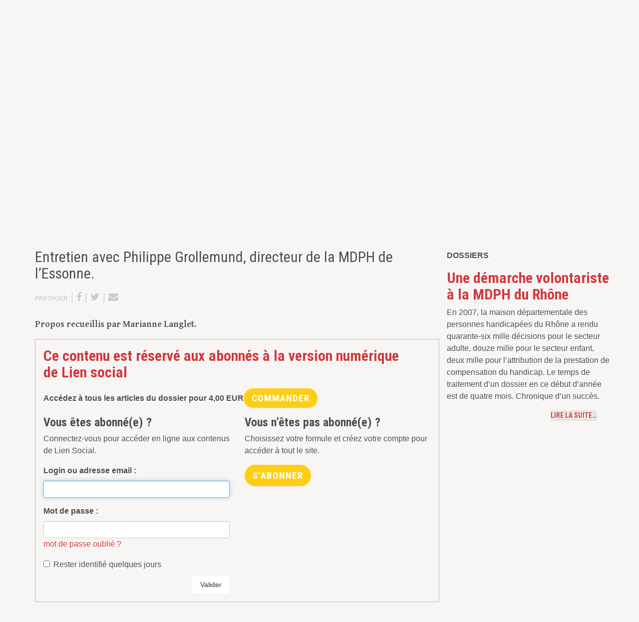

--- FILE ---
content_type: text/html; charset=utf-8
request_url: https://www.lien-social.com/La-realite-inconsideree-du-traitement-de-masse
body_size: 9147
content:
<!DOCTYPE html>
<!--[if lt IE 7]>      <html class="no-js lt-ie9 lt-ie8 lt-ie7"> <![endif]-->
<!--[if IE 7]>         <html class="no-js lt-ie9 lt-ie8"> <![endif]-->
<!--[if IE 8]>         <html class="no-js lt-ie9"> <![endif]-->
<!--[if gt IE 8]><!--> <html class="no-js"> <!--<![endif]-->	<head>
		<meta charset="utf-8"><title>La réalité inconsidérée du traitement de masse</title>
<meta name="description" content=" Propos recueillis par Marianne Langlet. Est-ce que l&#039;installation de votre MDPH est achev&#233;e ? Certainement pas ! Nous avons bien avanc&#233; mais il (...) " />
<link rel="canonical" href="https://www.lien-social.com/La-realite-inconsideree-du-traitement-de-masse" />



<link rel="icon" type="image/x-icon" href="plugins/liensocial-squelettes/favicon.ico" />
<link rel="shortcut icon" type="image/x-icon" href="plugins/liensocial-squelettes/favicon.ico" /><meta http-equiv="X-UA-Compatible" content="IE=edge">
<meta name="viewport" content="width=device-width, initial-scale=1.0">

<meta name="generator" content="SPIP 3.2.8" />

<!-- Google Tag Manager -->
<script>(function(w,d,s,l,i){w[l]=w[l]||[];w[l].push({'gtm.start':
new Date().getTime(),event:'gtm.js'});var f=d.getElementsByTagName(s)[0],
j=d.createElement(s),dl=l!='dataLayer'?'&l='+l:'';j.async=true;j.src=
'https://www.googletagmanager.com/gtm.js?id='+i+dl;f.parentNode.insertBefore(j,f);
})(window,document,'script','dataLayer','GTM-KDLV9CS');</script>
<!-- End Google Tag Manager -->

<script async src="https://pagead2.googlesyndication.com/pagead/js/adsbygoogle.js?client=ca-pub-1845411447148207" crossorigin="anonymous"></script>


<link rel="alternate" type="application/rss+xml" title="Syndiquer tout le site" href="spip.php?page=backend" />

<!-- Les CSS -->
<link href="//maxcdn.bootstrapcdn.com/font-awesome/4.2.0/css/font-awesome.min.css" rel="stylesheet">
<link rel='stylesheet' href='local/cache-css/023c04020e76b086344a7a67db9c0364.css?1693463803' type='text/css' />






<script type='text/javascript'>var var_zajax_content='content';</script><script type="text/javascript">/* <![CDATA[ */
var box_settings = {tt_img:true,sel_g:"#documents_portfolio a[type='image/jpeg'],#documents_portfolio a[type='image/png'],#documents_portfolio a[type='image/gif']",sel_c:".mediabox",trans:"elastic",speed:"200",ssSpeed:"2500",maxW:"90%",maxH:"90%",minW:"400px",minH:"",opa:"0.9",str_ssStart:"Diaporama",str_ssStop:"Arrêter",str_cur:"{current}/{total}",str_prev:"Précédent",str_next:"Suivant",str_close:"Fermer",splash_url:""};
var box_settings_splash_width = "600px";
var box_settings_splash_height = "90%";
var box_settings_iframe = true;
/* ]]> */</script>
<!-- insert_head_css -->

















<script src="prive/javascript/jquery.js?1604331635" type="text/javascript"></script>

<script src="prive/javascript/jquery-migrate-3.0.1.js?1604331635" type="text/javascript"></script>

<script src="prive/javascript/jquery.form.js?1604331635" type="text/javascript"></script>

<script src="prive/javascript/jquery.autosave.js?1604331635" type="text/javascript"></script>

<script src="prive/javascript/jquery.placeholder-label.js?1604331635" type="text/javascript"></script>

<script src="prive/javascript/ajaxCallback.js?1604331635" type="text/javascript"></script>

<script src="prive/javascript/js.cookie.js?1604331635" type="text/javascript"></script>

<script src="prive/javascript/jquery.cookie.js?1604331635" type="text/javascript"></script>

<script src="plugins/auto/coordonnees/v3.0.4/javascript/coordonnees_adresses.js?1604331601" type="text/javascript"></script>
<!-- insert_head -->
	<script src="plugins/spip-skl/javascript/jquery.colorbox.js?1658417877" type="text/javascript"></script>
	<script src="plugins-dist/mediabox/javascript/spip.mediabox.js?1604331618" type="text/javascript"></script><script type="text/javascript" src="plugins/liensocial-squelettes/javascript/boutick.js"></script>
<script type="text/javascript" src="plugins/cpub/javascript/lodash.js"></script>
<script type="text/javascript" src="plugins/cpub/javascript/jquery.isonscreen.js"></script>
<script type="text/javascript" src="plugins/cpub/javascript/cpub.js"></script>

<script src="plugins/spip-skl/js/modernizr-2.6.2.min.js"></script>	</head>
	<body>
		<!-- Google Tag Manager (noscript) -->
<noscript><iframe src="https://www.googletagmanager.com/ns.html?id=GTM-KDLV9CS"
height="0" width="0" style="display:none;visibility:hidden"></iframe></noscript>
<!-- End Google Tag Manager (noscript) -->
<!-- Google tag (gtag.js) -->
<script async src="https://www.googletagmanager.com/gtag/js?id=G-TZK15CTQQ3"></script>
<script>
  window.dataLayer = window.dataLayer || [];
  function gtag(){dataLayer.push(arguments);}
  gtag('js', new Date());

  gtag('config', 'G-TZK15CTQQ3',{ 'debug_mode':true });
</script>


<div class="page article">
	<div class="leaderboard clearfix hidden-print">
	<div class="container text-center">
		<div class="cpub pub-133" data-id="133">
			
				<a href="https://www.cairn.info/magazine-lien-social.htm" style='text-align:center;'>
					<img src="IMG/jpg/cairn-liensocial-bannie_re.jpg" alt="Pub" id="pub_133">
				</a>
				
			
		</div>
	</div>
</div>	
	<div id="header" class="header hidden-print">
		<div class="container">
			<div class="row position-relative">
	
	<div class="col-sm-5 brand">
		 
		<a rel="start home" href="https://www.lien-social.com/" title="Accueil">
			<div class="h1"><img class='img-responsive' alt='Lien Social &#8211; Quinzomadaire ind&#233;pendant d&#039;actualit&#233; sociale' src="IMG/siteon0.png?1665568463" width="600" height="187" /></div>
		</a>
		
	</div>
	
	<div class="col-sm-7 header-extra">
		
		<div class="row">
			<div class="col-sm-5 nav-social d-none d-md-block">
				<ul class="list-unstyled">
					<li>
						<a href="Journal-outil-de-travail-et-espace-de-debats" title="À propos de Lien Social">
							<i class="fa fa-info-circle fa-fw"></i> <small class="text-uppercase">À propos de Lien Social…</small>
						</a>
					</li>
					<li>
						<a href="Contacter-Lien-Social">
							<i class="fa fa-envelope fa-fw"></i> <small class="text-uppercase">Contacter Lien Social</small>
						</a>
					</li>
					<li>
						<a href="#" data-toggle="modal" data-target="#newsletter-modal">
							<i class="fa fa-file-text fa-fw"></i> <small class="text-uppercase">Inscription à la newsletter</small>
						</a>
					</li>
					<li>
						<a href="https://www.facebook.com/Liensocial" title="Suivre Lien Social sur Facebook">
							<i class="fa fa-facebook fa-fw"></i> <small class="text-uppercase">Lien Social sur Facebook</small>
						</a>
					</li>
					<li>
						<a href="https://twitter.com/LienSocial" title="Suivre Lien Social sur Twitter">
							<i class="fa fa-twitter fa-fw"></i> <small class="text-uppercase">Lien Social sur Twitter</small>
						</a>
					</li>
				</ul>
			</div>
			<div class="col-sm-7">
				<div class="formulaire_spip recherche" id="formulaire_recherche" role='search'>
	<form action="spip.php?page=recherche" method="get">
		<input name="page" value="recherche" type="hidden"
/>
		
		<div>
		<label for="recherche" class="muted hidden">Rechercher :</label>
		<div class="input-group">
			<input type="search" class="form-control" placeholder="Recherche par mot-clé ou numéro…" name="recherche" id="recherche" accesskey="4" autocapitalize="off" autocorrect="off" />
			<div class="input-group-btn">
				<button type="submit" class="btn btn-default" title="Rechercher" ><i class="fa fa-search fa-lg fa-flip-horizontal"></i></button>
			</div>
		</div>
		<span class="help-block"><em>Par exemple "Handicap" ou "1045"</em></span>
	</div>
	</form>
</div>			</div>
		</div>
		
		<div class="row d-none d-md-block">
			<div class="col-sm-12">
				<div class="partenaires">
					<em class="text-muted">Découvrez les ouvrages de nos partenaires</em> 
					<a class="btn btn-default" href="http://www.vuibert.fr/catalogue-diplomes-du-social.html" target="_blank" title="Visiter le site des Éditions Vuibert">
						<img src="plugins/liensocial-squelettes/images/logo-vuibert-editions.png" alt="logotype Éditions Vuibert" class="img-responsive">
					</a>
					<a class="btn btn-default" href="http://www.editions-eres.com" target="_blank" title="Visiter le site des Éditions Érès">
						<img src="plugins/liensocial-squelettes/images/logo-eres-editions.png" alt="logotype Éditions Érès" class="img-responsive">
					</a>
				</div>
			</div>
		</div>
		
	</div>
		
	<div class="tools">
		<ul class="nav nav-tabs onglets">
			<li>
				<a href="ABO-GESTION-ABONNEMENTS" title="Abonnements à Lien Social">
					<i class="fa fa-hand-o-right fa-lg"></i> 
					<strong class="text-uppercase">Abonnements</strong>
				</a>
			</li>
			<li>
				<a href="spip.php?page=boutique" class="minipanier">
<i class="fa fa-shopping-cart fa-lg"></i>&nbsp;

	<strong class="text-uppercase d-none d-md-inline">panier</strong> <span class="qte count badge">0</span>

</a>			</li>
			<li class="dropdown">
				
				 <a href="Connexion" title="Connexion">
	<i class="fa fa-lg fa-user"></i> 
	<strong class="text-uppercase d-none d-md-inline">Connexion</strong>
</a>			</li>
		</ul>
	</div>

</div>		</div> <!-- /.container -->
	</div> <!-- /#header.header -->
	<div id="navmain" class="nav navmain hidden-print">
		<div class="container">
			<div class="inner"><ul class="nav nav-justified text-uppercase text-bold">
	<li>
		<a href="https://www.lien-social.com" title="Retour à l'accueil du site">Accueil</a>
	</li>
	
	<li >
		<a href="-1353-" title="Découvrir le numéro 1353">Numéro actuel</a>
	</li>
	
	
	<li class="dropdown">
		<a id="archivesDropdown" href="Agenda" title="Les archives de Lien Social" data-toggle="dropdown" role="button" aria-haspopup="true" aria-expanded="false">Archives</a>
		<ul class="dropdown-menu" aria-labelledby="archivesDropdown">
			<li class="theme">
	<a href="Action-educative" title="Action éducative">Action éducative</a>
</li>

<li class="theme">
	<a href="Action-sociale" title="Action sociale">Action sociale</a>
</li>

<li class="theme">
	<a href="Exclusion-sociale" title="Exclusion sociale">Exclusion sociale</a>
</li>

<li class="theme">
	<a href="Jeunes" title="Jeunes">Jeunes</a>
</li>

<li class="theme">
	<a href="Famille" title="Famille">Famille</a>
</li>

<li class="theme">
	<a href="Travail-social" title="Travail social">Travail social</a>
</li>

<li class="theme">
	<a href="Sante" title="Santé">Santé</a>
</li>

<li class="theme">
	<a href="Handicap" title="Handicap">Handicap</a>
</li>

<li class="theme">
	<a href="Travail" title="Travail">Travail</a>
</li>

<li class="theme">
	<a href="Metier-Fonction" title="Métier-Fonction">Métier-Fonction</a>
</li>

<li class="theme">
	<a href="Education-specialisee" title="Éducation spécialisée">Éducation spécialisée</a>
</li>

<li class="theme">
	<a href="Societe" title="Société">Société</a>
</li>

<li class="theme">
	<a href="Culture" title="Culture">Culture</a>
</li>		</ul>
	</li>
	
	<li class="dropdown  active on">
		<a id="rubriquesDropdown" href="Agenda" title="Les archives de Lien Social" data-toggle="dropdown" role="button" aria-haspopup="true" aria-expanded="false">Rubriques</a>
		<ul class="dropdown-menu" aria-labelledby="rubriquesDropdown">
			<li class="theme">
	<a href="Decryptage" title="Décryptage">Décryptage</a>
</li>

<li class="theme">
	<a href="Tribune-des-resistances" title="Tribune des résistances">Tribune des résistances</a>
</li>

<li class="theme">
	<a href="Angle-droit" title="Angle droit">Angle droit</a>
</li>

<li class="theme">
	<a href="Fabrique-du-social" title="Fabrique du social">Fabrique du social</a>
</li>

<li class="theme  active on">
	<a href="Dossiers" title="Dossiers">Dossiers</a>
</li>

<li class="theme">
	<a href="Matie%CC%80re-a%CC%80-pense%CC%81es" title="Matière à pensées">Matière à pensées</a>
</li>

<li class="theme">
	<a href="Echos-du-terrain" title="Échos du terrain (accès libre)">Échos du terrain (accès libre)</a>
</li>

<li class="theme">
	<a href="Paroles-de-me%CC%81tiers" title="Paroles de métiers">Paroles de métiers</a>
</li>

<li class="theme">
	<a href="80-Paroles-de-juristes" title="Paroles de juristes">Paroles de juristes</a>
</li>

<li class="theme">
	<a href="Espace-du-lecteur" title="Espace du lecteur (accès libre) ">Espace du lecteur (accès libre) </a>
</li>

<li class="theme">
	<a href="Critiques-de-livres" title="Critiques de livres (accès libre)">Critiques de livres (accès libre)</a>
</li>

<li class="theme">
	<a href="OEil-et-oreille" title="Œil et oreille">Œil et oreille</a>
</li>		</ul>
	</li>
	
	<li>
		<a href="Offres-d-emploi" title="Consulter les offres d'emploi">Offres d&#8217;emploi</a>
	</li>
	<li>
		<a href="Boutique" title="Découvrir les publications de Lien Social">Boutique</a>
	</li>

</ul></div>
		</div> <!-- /.container -->
	</div> <!-- /#navmain.nav -->
	<div id="content" class="content">

		<div class="container">

			<div class="row">

				<div id="main-col" class="col-md-8 col-sm-12 main-content">
					<div class="article">
	<p class="surtitre">
	<a href="-867-" title="Découvrir le numéro 867">
	<strong>N° 867</strong>
</a> |	Le 10 janvier 2008
	
	
	
	 | <a href="Dossiers">Dossiers</a>
</p>


<div class="infotech clearfix">
	

	<h1 class="">La réalité inconsidérée du traitement de masse </h1>
	<h2 class="">Entretien avec Philippe Grollemund, directeur de la MDPH de l’Essonne.</h2>
	
	<p class="details hidden-print">
		<small class="text-uppercase">
			<!--  -->
			 
			
		</small>
	</p>

	
	
		<p class="hidden-print share"><small class="text-uppercase">Partager</small> |
<a href="https://www.facebook.com/sharer/sharer.php?u=https://www.lien-social.com/La-realite-inconsideree-du-traitement-de-masse&t=La+r%C3%A9alit%C3%A9+inconsid%C3%A9r%C3%A9e+du+traitement+de+masse+ – Lien Social" target="_blank">
	<i class="fa fa-facebook"></i><!-- <span class="count"> https://www.lien-social.com/La-realite-inconsideree-du-traitement-de-masse</span> -->
</a> |
<a href="http://twitter.com/intent/tweet?text=La+r%C3%A9alit%C3%A9+inconsid%C3%A9r%C3%A9e+du+traitement+de+masse+ – Lien Social&url=https%3A%2F%2Fwww.lien-social.com%2FLa-realite-inconsideree-du-traitement-de-masse" target="_blank">
	<i class="fa fa-twitter"></i><!--  -->
</a> |
<a href="mailto:?subject=La r&#233;alit&#233; inconsid&#233;r&#233;e du traitement de masse &body=https%3A%2F%2Fwww.lien-social.com%2FLa-realite-inconsideree-du-traitement-de-masse">
	<i class="fa fa-envelope"></i>
</a></p>
	</div>
</div>
	
	 
		<div class="chapo"><p>Propos recueillis par Marianne Langlet.</p></div>
		
		<div id="abologin" class="form-connexion">
	<h2>Ce contenu est réservé aux abonnés à la version numérique de&nbsp;Lien social</h2>
	<div class="row">
		<div class="col-sm-12"><div class="achat-article mb-3">
	 
		<p class="mb-0"><strong>Accédez à tous les articles du dossier pour <span class="montant" data-montant-nombre="4" data-montant-devise="EUR">4,00 <span class="montant__devise">EUR</span></span></strong></p>
		<div class='btn bouton_acheter' data-toggle="modal" data-target="#modal-526">

	<form class='bouton_action_post ' method='post' action='https://www.lien-social.com/spip.php?action=remplir_panier&amp;arg=dossier-526&amp;hash=cb9c92948e5e53aea54f478b0bb08232d65762b2&amp;redirect=spip.php%3Fpage%3Dboutique'><div><input name="action" value="remplir_panier" type="hidden"
/><input name="arg" value="dossier-526" type="hidden"
/><input name="hash" value="cb9c92948e5e53aea54f478b0bb08232d65762b2" type="hidden"
/><input name="redirect" value="spip.php?page=boutique" type="hidden"
/><button type='submit' class='submit'>Commander</button></div></form>
	<span class="hop">
		<span class="fa-stack fa-lg">
			<i class="fa fa-circle fa-stack-2x"></i>
			<i class="fa fa-shopping-cart fa-stack-1x fa-inverse"></i>
		</span>
	</span>

</div>



<!-- Modal -->
<div class="modal fade" id="modal-526" tabindex="-1" role="dialog" aria-labelledby="myModalLabel" aria-hidden="true">
  <div class="modal-dialog">
    <div class="modal-content">

      <div class="modal-header">
        <button type="button" class="close" data-dismiss="modal" aria-label="Close"><span aria-hidden="true">&times;</span></button>
        <h4 class="modal-title" id="myModalLabel">Vous venez d'ajouter à votre panier :</h4>
      </div>

      <div class="modal-body clearfix">

		  
		  	
		  	<div class="col-md-4 item"><img class='img-responsive' alt="" src="local/cache-vignettes/L155xH227/arton9085-4e64a.png?1693463810" width='155' height='227' /></div>
			
		  	<div class="text-left">
		  		<h4>Dossier du N° 867</h4>
				<p><strong><span class="montant" data-montant-nombre="4" data-montant-devise="EUR">4,00 <span class="montant__devise">EUR</span></span></strong></p>
			  </div>
		  

		

		

		

      </div>

      <div class="modal-footer">
        <button type="button" class="btn btn-default" data-dismiss="modal">Poursuivre</button>
        <button type="button" class="btn btn-primary" onClick="location.href='spip.php?page=boutique'">Aller au panier</button>
      </div>

    </div>
  </div>
</div>
	
	</div></div>
		 
		<div class="col-md-6">
			<h3>Vous êtes abonné(e) ?</h3>
			<p>Connectez-vous pour accéder en ligne aux contenus de&nbsp;Lien Social.</p>
			<div class='formulaire_spip formulaire_login'>
	
	
	

	

	 
	<form id='formulaire_login' method='post' action='/La-realite-inconsideree-du-traitement-de-masse' role="form" class="clearfix">
	
	<div><input name='formulaire_action' type='hidden'
		value='login' /><input name='formulaire_action_args' type='hidden'
		value='O7SSrqF/qNouQGwe9IQy62j+NrlkMF/YojnyerYNYqW4yEFazN9AD8F7R6ZZXDYbBIRj6Do15uvnc5pjJwSnr4j2BZp09uTJv0D6ypVTQ+iY69xuk3YriZkI2S6O/uqexAoONU6eD0Db0k/1PUokTDAhfwvcrLT28do4U2U=' /></div><div class="form-group editer editer_login obligatoire">
			<label for="var_login">Login ou adresse email :</label><input type='text' class='text form-control' name='var_login' id='var_login' value="" size='40'  required='required' autofocus='autofocus' autocapitalize="off" autocorrect="off" />
		</div>
		<div class="form-group editer editer_password obligatoire">
			<label for="password">Mot de passe :</label><input type='password' class='form-control text password' name='password' id='password' value="" size='40' autocapitalize="off" autocorrect="off" />
			<p class='details'><a href="spip.php?page=spip_pass&amp;lang=fr" id='spip_pass'>mot de passe oublié ?</a></p>
		</div>
		 
		<div class="checkbox editer editer_session">
			<label>
				<input type="checkbox" class="checkbox" name="session_remember" id="session_remember" value="oui"  onchange="jQuery(this).addClass('modifie');" />
				Rester identifié quelques jours
			</label>
		</div>
		</ul>
		<button type="submit" class="submit btn btn-default pull-right" >Valider</button>
	</form>
	
	
	
</div>
<script type="text/javascript" src="prive/javascript/login-sha-min.js"></script><script type="text/javascript">/*<![CDATA[*/var login_info={'alea_actuel':'7508331b0653f8c085f13caf.c6abc7c3','alea_futur':'4f75e40078eb524823551f12.0c9b6d1e','login':'','page_auteur': 'spip.php?page=informer_auteur','informe_auteur_en_cours':false,'attente_informe':0,'compat_md5':false};jQuery(function(){
	jQuery('#password').after("<em id='pass_securise'><img src='prive/themes/spip/images/cadenas-16.png' width='16' height='16' alt='Login s&#233;curis&#233;' title='Login s&#233;curis&#233;' \/><\/em>");
	affiche_login_secure();
	jQuery('#var_login').change(actualise_auteur);
	jQuery('form#formulaire_login').submit(login_submit);
});/*]]>*/</script>		</div>
		<div class="col-md-6">
			<h3>Vous n’êtes pas abonné(e) ?</h3>
			<p>Choisissez votre formule et créez votre compte pour accéder à tout le site.</p>
			<a class="btn bouton_acheter" href="ABO-GESTION-ABONNEMENTS">S’abonner</a>
		</div>
		
	</div>
</div> <!-- /#abologin -->
	
</div> <!-- /.article -->

<hr><h2>Dans le même numéro</h2>
<div class="section dossiers">
	<p class="bordered text-uppercase"><strong>Dossiers</strong></p>
	
	<div>
		<h2><a href="Une-demarche-volontariste-a-la-MDPH-du-Rhone" title="Lire Une démarche volontariste à la MDPH du Rhône">Une démarche volontariste à la MDPH du Rhône</a></h2>
		<div class="chapo clearfix">
				<p>En 2007, la maison départementale des personnes handicapées du Rhône a rendu quarante-six mille décisions pour le secteur adulte, douze mille pour le secteur enfant, deux mille pour l’attribution de la prestation de compensation du handicap. Le temps de traitement d’un dossier en ce début d’année est de quatre mois. Chronique d’un succès.</p>
				<a class="suite text-uppercase pull-right" href="Une-demarche-volontariste-a-la-MDPH-du-Rhone" title="Lire l'article"><span>Lire la suite…</span></a>
			</div> <hr>
	</div>
	
	<div>
		<h2><a href="Le-parcours-type-des-demandes" title="Lire Le parcours type des demandes">Le parcours type des demandes</a></h2>
		<div class="chapo">
<p>Les MDPH sont très différentes les unes des autres, il est toutefois possible de cerner le parcours type d’un dossier afin de souligner le rôle des diverses instances de la MDPH. Les MDPH proposent un accueil physique et téléphonique. Les dossiers de&nbsp;(...)</p>
</div>
		 <hr>
	</div>
	
	<div>
		<h2><a href="Une-longue-bataille-pour-la-prestation-de-compensation-du-handicap" title="Lire Une longue bataille pour la prestation de compensation du handicap">Une longue bataille pour la prestation de compensation du handicap</a></h2>
		<div class="chapo clearfix">
				<p>Témoignage d’Yves Mallet, représentant de coordination autonomie et handicap en Ille-et-Vilaine.</p>
				<a class="suite text-uppercase pull-right" href="Une-longue-bataille-pour-la-prestation-de-compensation-du-handicap" title="Lire l'article"><span>Lire la suite…</span></a>
			</div> <hr>
	</div>
	
	<div>
		<h2><a href="MDPH-en-danger-un-collectif-d-associations-pour-faire-appliquer-la" title="Lire MDPH en danger&nbsp;: un collectif pour faire appliquer la loi">MDPH en danger&nbsp;: un collectif pour faire appliquer la loi</a></h2>
		<div class="chapo clearfix">
				<p>En Gironde, face aux graves difficultés rencontrées par les personnes handicapées à la nouvelle MDPH, un collectif d’associations réussit à se faire entendre.</p>
				<a class="suite text-uppercase pull-right" href="MDPH-en-danger-un-collectif-d-associations-pour-faire-appliquer-la" title="Lire l'article"><span>Lire la suite…</span></a>
			</div> <hr>
	</div>
	
	<div>
		<h2><a href="La-douloureuse-epopee-des-MDPH" title="Lire La douloureuse épopée des MDPH">La douloureuse épopée des MDPH</a></h2>
		<div class="chapo clearfix">
				<p>Être un guichet unique pour les personnes handicapées, entendre leurs besoins et leurs demandes dans leur globalité, en bref, leur faciliter la vie, tels sont les objectifs des maisons départementales des personnes handicapées (MDPH). Mais le lourd héritage des Cotorep fait qu’elles peinent aujourd’hui à appliquer l’esprit de la loi.</p>
				<a class="suite text-uppercase pull-right" href="La-douloureuse-epopee-des-MDPH" title="Lire l'article"><span>Lire la suite…</span></a>
			</div>
	</div>
	
</div> <!-- /.section.dossiers -->
<hr>				</div>

				<div id="side-col" class="col-md-4 sidebar hidden-print">
					<div class="abonnements sidebar-item">
	<a class="text-hide" href="ABO-GESTION-ABONNEMENTS" title="Abonnements à Lien Social">
		<img class='img-responsive' alt="" src="IMG/rubon21.jpg?1646735622" width="300" height="78" />
	</a>
</div>



<div class="pub sidebar-item">
	<div class="pave">
		<div class="cpub pub-228" data-id="228">
			
				<a href="https://www.lien-social.com/activer-compte" style='text-align:center;'>
					<img src="IMG/jpg/sans_titre-1-2.jpg" alt="Pub" id="pub_228">
				</a>
				
			
		</div>
	</div>
</div>


<div id="liseuse-guide-formation" class="liseuse liseuse-free" data-src="IMG/pdf/guide-formations-2023.pdf" data-image="plugins/liensocial-squelettes/images/siteon.png" data-titre="" style="width:100vw;height:100vh"></div><a class="liseuse-close" href="#"></a>


 


<div class="pub sidebar-item">
	<div class="pave">
		<div class="cpub pub-35" data-id="35">
			
				<a class="twitter-timeline" data-width="300" data-height="400" href="https://twitter.com/LienSocial?ref_src=twsrc%5Etfw">Tweets by LienSocial</a> <script async src="https://platform.twitter.com/widgets.js" charset="utf-8"></script> 
			
		</div>
	</div>
</div>
<div class="pub sidebar-item">
	<div class="pave">
		<div class="cpub pub-37" data-id="37">
			
				<iframe src="https://www.facebook.com/plugins/page.php?href=https%3A%2F%2Fwww.facebook.com%2FLiensocial%2F&tabs=timeline&width=300&height=400&small_header=true&adapt_container_width=true&hide_cover=true&show_facepile=false&appId" width="300" height="400" style="border:none;overflow:hidden" scrolling="no" frameborder="0" allowTransparency="true"></iframe>
			
		</div>
	</div>
</div>				</div>

			</div> <!-- /.row -->

		</div> <!-- /.container -->

	</div> <!-- /#content.content -->
		<div class="footer hidden-print" id="footer">
		<div class="container">
			<div class="row">

	<div class="col col-md-3">
		<p class="logo text-hide">Lien Social, L’actualité sociale autrement</p>
	</div>

	<div class="col col-md-3 nav">
		<ul>
			<li><a href="https://www.lien-social.com" title="Retour à l'accueil du site">Accueil</a></li>
			
			<li>
				<a href="-1353-" title="Découvrir le numéro 1353">Numéro de la quinzaine</a>
			</li>
			
			<li><a href="Agenda" title="L'agenda de Lien Social">Événements</a></li>
			<li><a href="Offres-d-emploi" title="Consulter les offres d'emploi">Offres d&#8217;emploi</a></li>
			<li><a href="Boutique" title="Découvrir les publications de Lien Social">Boutique</a></li>
			<li><a href="ABO-GESTION-ABONNEMENTS" title="Abonnements à Lien Social">Abonnements</a></li>
			
			<li><a href="Contacter-Lien-Social">Contacter Lien Social</a></li>
			
			<li><a href="spip.php?page=plan">Plan du site</a></li>
		</ul>
	</div>

	<div class="col col-md-3 nav">
		<ul>
			<li class="theme">
	<a href="Action-educative" title="Action éducative">Action éducative</a>
</li>

<li class="theme">
	<a href="Action-sociale" title="Action sociale">Action sociale</a>
</li>

<li class="theme">
	<a href="Exclusion-sociale" title="Exclusion sociale">Exclusion sociale</a>
</li>

<li class="theme">
	<a href="Jeunes" title="Jeunes">Jeunes</a>
</li>

<li class="theme">
	<a href="Famille" title="Famille">Famille</a>
</li>

<li class="theme">
	<a href="Travail-social" title="Travail social">Travail social</a>
</li>

<li class="theme">
	<a href="Sante" title="Santé">Santé</a>
</li>

<li class="theme">
	<a href="Handicap" title="Handicap">Handicap</a>
</li>

<li class="theme">
	<a href="Travail" title="Travail">Travail</a>
</li>

<li class="theme">
	<a href="Metier-Fonction" title="Métier-Fonction">Métier-Fonction</a>
</li>

<li class="theme">
	<a href="Education-specialisee" title="Éducation spécialisée">Éducation spécialisée</a>
</li>

<li class="theme">
	<a href="Societe" title="Société">Société</a>
</li>

<li class="theme">
	<a href="Culture" title="Culture">Culture</a>
</li>		</ul>
	</div>

	<div class="col col-md-3 nav">
		<ul>
			<li><a href="#" data-toggle="modal" data-target="#newsletter-modal">Inscription à la newsletter</a></li>
			<li><a href="Espace-annonceurs">Espace annonceurs - Espace recruteurs</a></li>
			<li><a href="Conditions-generales-de-ventes" title="Lire les conditions générales de vente">Conditions générales de vente</a>
		</ul>

		<ul class="social">
			<a href="https://twitter.com/LienSocial" class="text-center" title="Suivre Lien Social sur Twitter">
				<i class="fa fa-twitter"></i>
			</a>
			<a href="https://www.facebook.com/Liensocial" class="text-center" title="Suivre Lien Social sur Facebook">
				<i class="fa fa-facebook"></i>
			</a>
		</p>
	</div>

</div>

<div class="bottom">
	<p class="text-uppercase"><small>Copyright © Lien Social 2026. <a href="Mentions-legales-Cookies-Donnees-personnelles">Mentions légales/Cookies/Données personnelles</a></small></p>
</div>		</div> <!-- /.container -->
	</div> <!-- /#footer.footer -->

</div> <!-- /.page -->
<div class="modal fade" id="newsletter-modal" role="dialog" aria-labelledby="newsletterModal" aria-hidden="true">
	<div class="modal-dialog">

		<div class="modal-content">

			<div class="modal-header">
				<button type="button" class="close" data-dismiss="modal"><span aria-hidden="true">&times;</span><span class="sr-only">Fermer</span></button>
				<h4 class="modal-title" id="myModalLabel">Inscription à la newsletter</h4>
			</div> <!-- /.modal-header -->

			<div class="modal-body">

				<form action="//lien-social.us2.list-manage.com/subscribe/post?u=6e65d9833e3e0a45a157cfdd3&amp;id=f87743cbc1" method="post" id="mc-embedded-subscribe-form" name="mc-embedded-subscribe-form" class="validate" target="_blank" novalidate>
					<input type="hidden" name="b_6e65d9833e3e0a45a157cfdd3_f87743cbc1" tabindex="-1" value="">
					
				    <div id="mc_embed_signup_scroll">
						<div class="mc-field-group form-group">
							<label for="mce-EMAIL">Saisissez votre adresse email </label>
							<input type="email" value="" name="mce-EMAIL" class="required email form-control" id="mce-EMAIL">
						</div>
						<div id="mce-responses" class="clear">
							<div class="response" id="mce-error-response" style="display:none"></div>
							<div class="response" id="mce-success-response" style="display:none"></div>
						</div>    <!-- real people should not fill this in and expect good things - do not remove this or risk form bot signups-->
					    
					    
					    <div class="clearfix">
						    <input type="submit" value="S'inscrire" name="subscribe" id="mc-embedded-subscribe" class="button btn btn-success pull-right">
						</div>
						
				    </div>
				</form>

			</div> <!-- /.modal-body -->

		</div> <!-- /.modal-content -->
	</div> <!-- /.modal-dialog -->
</div> <!-- /.modal -->		<script>window.jQuery || document.write('<script src="plugins/spip-skl/js/jquery.js"><\/script>')</script>
<script src="plugins/spip-skl/js/bootstrap.min.js"></script>
<script src="plugins/spip-skl/js/plugins.js"></script>
<script src="plugins/liensocial-theme/js/theme.js?v=3"></script><script type="text/javascript" src="plugins/liensocial-squelettes/javascript/jquery.validate.min.js"></script>
<script type="text/javascript" src="plugins/liensocial-squelettes/javascript/messages_fr.min.js"></script>
<script type="text/javascript" src="/liseuse-at/liseuse.js?v=2"></script>		
	</body>
	
</html>


--- FILE ---
content_type: text/html; charset=utf-8
request_url: https://www.google.com/recaptcha/api2/aframe
body_size: 266
content:
<!DOCTYPE HTML><html><head><meta http-equiv="content-type" content="text/html; charset=UTF-8"></head><body><script nonce="Pij9AJKHeUPKojS_rNjzpg">/** Anti-fraud and anti-abuse applications only. See google.com/recaptcha */ try{var clients={'sodar':'https://pagead2.googlesyndication.com/pagead/sodar?'};window.addEventListener("message",function(a){try{if(a.source===window.parent){var b=JSON.parse(a.data);var c=clients[b['id']];if(c){var d=document.createElement('img');d.src=c+b['params']+'&rc='+(localStorage.getItem("rc::a")?sessionStorage.getItem("rc::b"):"");window.document.body.appendChild(d);sessionStorage.setItem("rc::e",parseInt(sessionStorage.getItem("rc::e")||0)+1);localStorage.setItem("rc::h",'1768987156286');}}}catch(b){}});window.parent.postMessage("_grecaptcha_ready", "*");}catch(b){}</script></body></html>

--- FILE ---
content_type: image/svg+xml
request_url: https://www.lien-social.com/liseuse-at/2285ad0d43dd8f278224de23f8d8f456.svg
body_size: 823
content:
<?xml version="1.0" encoding="UTF-8" standalone="no"?><!DOCTYPE svg PUBLIC "-//W3C//DTD SVG 1.1//EN" "http://www.w3.org/Graphics/SVG/1.1/DTD/svg11.dtd"><svg width="100%" height="100%" viewBox="0 0 512 512" version="1.1" xmlns="http://www.w3.org/2000/svg" xmlns:xlink="http://www.w3.org/1999/xlink" xml:space="preserve" xmlns:serif="http://www.serif.com/" style="fill-rule:evenodd;clip-rule:evenodd;stroke-linejoin:round;stroke-miterlimit:2;"><g id="end"><path id="next" d="M371,256l-117.644,117.644l-22.44,-22.44l95.204,-95.204l-95.204,-95.204l22.44,-22.44c39.214,39.214 78.429,78.429 117.644,117.644Z" style="fill:#fff;"/><path id="next1" serif:id="next" d="M281.084,256l-117.644,117.644l-22.44,-22.44l95.204,-95.204l-95.204,-95.204l22.44,-22.44c39.215,39.214 78.429,78.429 117.644,117.644Z" style="fill:#fff;"/></g></svg>

--- FILE ---
content_type: image/svg+xml
request_url: https://www.lien-social.com/liseuse-at/b93a57364c5309df02abbf1372e1abba.svg
body_size: 615
content:
<?xml version="1.0" encoding="UTF-8" standalone="no"?><!DOCTYPE svg PUBLIC "-//W3C//DTD SVG 1.1//EN" "http://www.w3.org/Graphics/SVG/1.1/DTD/svg11.dtd"><svg width="100%" height="100%" viewBox="0 0 512 512" version="1.1" xmlns="http://www.w3.org/2000/svg" xmlns:xlink="http://www.w3.org/1999/xlink" xml:space="preserve" xmlns:serif="http://www.serif.com/" style="fill-rule:evenodd;clip-rule:evenodd;stroke-linejoin:round;stroke-miterlimit:2;"><path id="next" d="M361.941,256l-177.941,177.941l-33.941,-33.941l144,-144l-144,-144l33.941,-33.941c59.314,59.314 118.627,118.627 177.941,177.941Z" style="fill:#fff;"/></svg>